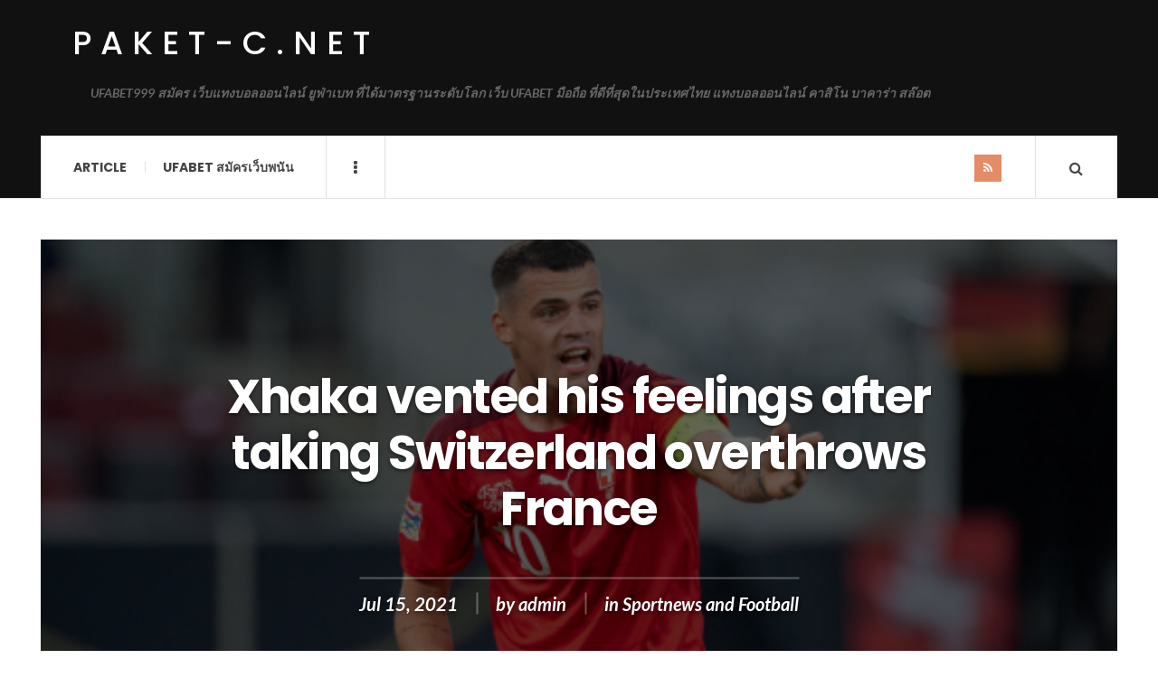

--- FILE ---
content_type: text/html; charset=UTF-8
request_url: https://paket-c.net/sportnews-and-football/xhaka-vented-his-feelings-after-taking-switzerland-overthrows-france/
body_size: 12095
content:

<!DOCTYPE html>
<html lang="en-US">
<head>
	<meta charset="UTF-8" />
	<meta name="viewport" content="width=device-width, initial-scale=1" />
    <link rel="pingback" href="https://paket-c.net/xmlrpc.php" />
    <meta name='robots' content='index, follow, max-image-preview:large, max-snippet:-1, max-video-preview:-1' />

	<!-- This site is optimized with the Yoast SEO plugin v21.8 - https://yoast.com/wordpress/plugins/seo/ -->
	<title>Xhaka vented his feelings after taking Switzerland overthrows France -</title>
	<meta name="description" content="Xhaka vented his feelings after taking Switzerland overthrows France. Granit Xhaka, captain of the national team Switzerland Come" />
	<link rel="canonical" href="https://paket-c.net/sportnews-and-football/xhaka-vented-his-feelings-after-taking-switzerland-overthrows-france/" />
	<meta property="og:locale" content="en_US" />
	<meta property="og:type" content="article" />
	<meta property="og:title" content="Xhaka vented his feelings after taking Switzerland overthrows France -" />
	<meta property="og:description" content="Xhaka vented his feelings after taking Switzerland overthrows France. Granit Xhaka, captain of the national team Switzerland Come" />
	<meta property="og:url" content="https://paket-c.net/sportnews-and-football/xhaka-vented-his-feelings-after-taking-switzerland-overthrows-france/" />
	<meta property="og:site_name" content="paket-c.net" />
	<meta property="article:published_time" content="2021-07-15T10:19:00+00:00" />
	<meta property="article:modified_time" content="2021-07-05T10:24:43+00:00" />
	<meta property="og:image" content="https://paket-c.net/wp-content/uploads/2021/07/granit-xhaka-switzerland-2020-1621594113-63059.jpg" />
	<meta property="og:image:width" content="513" />
	<meta property="og:image:height" content="288" />
	<meta property="og:image:type" content="image/jpeg" />
	<meta name="author" content="admin" />
	<meta name="twitter:card" content="summary_large_image" />
	<meta name="twitter:label1" content="Written by" />
	<meta name="twitter:data1" content="admin" />
	<meta name="twitter:label2" content="Est. reading time" />
	<meta name="twitter:data2" content="2 minutes" />
	<script type="application/ld+json" class="yoast-schema-graph">{"@context":"https://schema.org","@graph":[{"@type":"WebPage","@id":"https://paket-c.net/sportnews-and-football/xhaka-vented-his-feelings-after-taking-switzerland-overthrows-france/","url":"https://paket-c.net/sportnews-and-football/xhaka-vented-his-feelings-after-taking-switzerland-overthrows-france/","name":"Xhaka vented his feelings after taking Switzerland overthrows France -","isPartOf":{"@id":"https://paket-c.net/#website"},"primaryImageOfPage":{"@id":"https://paket-c.net/sportnews-and-football/xhaka-vented-his-feelings-after-taking-switzerland-overthrows-france/#primaryimage"},"image":{"@id":"https://paket-c.net/sportnews-and-football/xhaka-vented-his-feelings-after-taking-switzerland-overthrows-france/#primaryimage"},"thumbnailUrl":"https://paket-c.net/wp-content/uploads/2021/07/granit-xhaka-switzerland-2020-1621594113-63059.jpg","datePublished":"2021-07-15T10:19:00+00:00","dateModified":"2021-07-05T10:24:43+00:00","author":{"@id":"https://paket-c.net/#/schema/person/1569d540e78fd3488940e99522a2f656"},"description":"Xhaka vented his feelings after taking Switzerland overthrows France. Granit Xhaka, captain of the national team Switzerland Come","breadcrumb":{"@id":"https://paket-c.net/sportnews-and-football/xhaka-vented-his-feelings-after-taking-switzerland-overthrows-france/#breadcrumb"},"inLanguage":"en-US","potentialAction":[{"@type":"ReadAction","target":["https://paket-c.net/sportnews-and-football/xhaka-vented-his-feelings-after-taking-switzerland-overthrows-france/"]}]},{"@type":"ImageObject","inLanguage":"en-US","@id":"https://paket-c.net/sportnews-and-football/xhaka-vented-his-feelings-after-taking-switzerland-overthrows-france/#primaryimage","url":"https://paket-c.net/wp-content/uploads/2021/07/granit-xhaka-switzerland-2020-1621594113-63059.jpg","contentUrl":"https://paket-c.net/wp-content/uploads/2021/07/granit-xhaka-switzerland-2020-1621594113-63059.jpg","width":513,"height":288,"caption":"Granit Xhaka"},{"@type":"BreadcrumbList","@id":"https://paket-c.net/sportnews-and-football/xhaka-vented-his-feelings-after-taking-switzerland-overthrows-france/#breadcrumb","itemListElement":[{"@type":"ListItem","position":1,"name":"Home","item":"https://paket-c.net/"},{"@type":"ListItem","position":2,"name":"Xhaka vented his feelings after taking Switzerland overthrows France"}]},{"@type":"WebSite","@id":"https://paket-c.net/#website","url":"https://paket-c.net/","name":"paket-c.net","description":"UFABET999 สมัคร เว็บแทงบอลออนไลน์ ยูฟ่าเบท ที่ได้มาตรฐานระดับโลก เว็บ UFABET มือถือ ที่ดีที่สุดในประเทศไทย แทงบอลออนไลน์ คาสิโน บาคาร่า สล๊อต","potentialAction":[{"@type":"SearchAction","target":{"@type":"EntryPoint","urlTemplate":"https://paket-c.net/?s={search_term_string}"},"query-input":"required name=search_term_string"}],"inLanguage":"en-US"},{"@type":"Person","@id":"https://paket-c.net/#/schema/person/1569d540e78fd3488940e99522a2f656","name":"admin","image":{"@type":"ImageObject","inLanguage":"en-US","@id":"https://paket-c.net/#/schema/person/image/","url":"https://secure.gravatar.com/avatar/9280bad6d4d1a2d3f26c368a43b294431b19967f4ecd369a761ecd5ca034c973?s=96&d=mm&r=g","contentUrl":"https://secure.gravatar.com/avatar/9280bad6d4d1a2d3f26c368a43b294431b19967f4ecd369a761ecd5ca034c973?s=96&d=mm&r=g","caption":"admin"},"sameAs":["https://paket-c.net"],"url":"https://paket-c.net/author/admin/"}]}</script>
	<!-- / Yoast SEO plugin. -->


<link rel='dns-prefetch' href='//fonts.googleapis.com' />
<link rel="alternate" type="application/rss+xml" title="paket-c.net &raquo; Feed" href="https://paket-c.net/feed/" />
<link rel="alternate" type="application/rss+xml" title="paket-c.net &raquo; Comments Feed" href="https://paket-c.net/comments/feed/" />
<link rel="alternate" type="application/rss+xml" title="paket-c.net &raquo; Xhaka vented his feelings after taking Switzerland overthrows France Comments Feed" href="https://paket-c.net/sportnews-and-football/xhaka-vented-his-feelings-after-taking-switzerland-overthrows-france/feed/" />
<link rel="alternate" title="oEmbed (JSON)" type="application/json+oembed" href="https://paket-c.net/wp-json/oembed/1.0/embed?url=https%3A%2F%2Fpaket-c.net%2Fsportnews-and-football%2Fxhaka-vented-his-feelings-after-taking-switzerland-overthrows-france%2F" />
<link rel="alternate" title="oEmbed (XML)" type="text/xml+oembed" href="https://paket-c.net/wp-json/oembed/1.0/embed?url=https%3A%2F%2Fpaket-c.net%2Fsportnews-and-football%2Fxhaka-vented-his-feelings-after-taking-switzerland-overthrows-france%2F&#038;format=xml" />
<style id='wp-img-auto-sizes-contain-inline-css' type='text/css'>
img:is([sizes=auto i],[sizes^="auto," i]){contain-intrinsic-size:3000px 1500px}
/*# sourceURL=wp-img-auto-sizes-contain-inline-css */
</style>
<style id='wp-emoji-styles-inline-css' type='text/css'>

	img.wp-smiley, img.emoji {
		display: inline !important;
		border: none !important;
		box-shadow: none !important;
		height: 1em !important;
		width: 1em !important;
		margin: 0 0.07em !important;
		vertical-align: -0.1em !important;
		background: none !important;
		padding: 0 !important;
	}
/*# sourceURL=wp-emoji-styles-inline-css */
</style>
<style id='wp-block-library-inline-css' type='text/css'>
:root{--wp-block-synced-color:#7a00df;--wp-block-synced-color--rgb:122,0,223;--wp-bound-block-color:var(--wp-block-synced-color);--wp-editor-canvas-background:#ddd;--wp-admin-theme-color:#007cba;--wp-admin-theme-color--rgb:0,124,186;--wp-admin-theme-color-darker-10:#006ba1;--wp-admin-theme-color-darker-10--rgb:0,107,160.5;--wp-admin-theme-color-darker-20:#005a87;--wp-admin-theme-color-darker-20--rgb:0,90,135;--wp-admin-border-width-focus:2px}@media (min-resolution:192dpi){:root{--wp-admin-border-width-focus:1.5px}}.wp-element-button{cursor:pointer}:root .has-very-light-gray-background-color{background-color:#eee}:root .has-very-dark-gray-background-color{background-color:#313131}:root .has-very-light-gray-color{color:#eee}:root .has-very-dark-gray-color{color:#313131}:root .has-vivid-green-cyan-to-vivid-cyan-blue-gradient-background{background:linear-gradient(135deg,#00d084,#0693e3)}:root .has-purple-crush-gradient-background{background:linear-gradient(135deg,#34e2e4,#4721fb 50%,#ab1dfe)}:root .has-hazy-dawn-gradient-background{background:linear-gradient(135deg,#faaca8,#dad0ec)}:root .has-subdued-olive-gradient-background{background:linear-gradient(135deg,#fafae1,#67a671)}:root .has-atomic-cream-gradient-background{background:linear-gradient(135deg,#fdd79a,#004a59)}:root .has-nightshade-gradient-background{background:linear-gradient(135deg,#330968,#31cdcf)}:root .has-midnight-gradient-background{background:linear-gradient(135deg,#020381,#2874fc)}:root{--wp--preset--font-size--normal:16px;--wp--preset--font-size--huge:42px}.has-regular-font-size{font-size:1em}.has-larger-font-size{font-size:2.625em}.has-normal-font-size{font-size:var(--wp--preset--font-size--normal)}.has-huge-font-size{font-size:var(--wp--preset--font-size--huge)}.has-text-align-center{text-align:center}.has-text-align-left{text-align:left}.has-text-align-right{text-align:right}.has-fit-text{white-space:nowrap!important}#end-resizable-editor-section{display:none}.aligncenter{clear:both}.items-justified-left{justify-content:flex-start}.items-justified-center{justify-content:center}.items-justified-right{justify-content:flex-end}.items-justified-space-between{justify-content:space-between}.screen-reader-text{border:0;clip-path:inset(50%);height:1px;margin:-1px;overflow:hidden;padding:0;position:absolute;width:1px;word-wrap:normal!important}.screen-reader-text:focus{background-color:#ddd;clip-path:none;color:#444;display:block;font-size:1em;height:auto;left:5px;line-height:normal;padding:15px 23px 14px;text-decoration:none;top:5px;width:auto;z-index:100000}html :where(.has-border-color){border-style:solid}html :where([style*=border-top-color]){border-top-style:solid}html :where([style*=border-right-color]){border-right-style:solid}html :where([style*=border-bottom-color]){border-bottom-style:solid}html :where([style*=border-left-color]){border-left-style:solid}html :where([style*=border-width]){border-style:solid}html :where([style*=border-top-width]){border-top-style:solid}html :where([style*=border-right-width]){border-right-style:solid}html :where([style*=border-bottom-width]){border-bottom-style:solid}html :where([style*=border-left-width]){border-left-style:solid}html :where(img[class*=wp-image-]){height:auto;max-width:100%}:where(figure){margin:0 0 1em}html :where(.is-position-sticky){--wp-admin--admin-bar--position-offset:var(--wp-admin--admin-bar--height,0px)}@media screen and (max-width:600px){html :where(.is-position-sticky){--wp-admin--admin-bar--position-offset:0px}}

/*# sourceURL=wp-block-library-inline-css */
</style><style id='wp-block-image-inline-css' type='text/css'>
.wp-block-image>a,.wp-block-image>figure>a{display:inline-block}.wp-block-image img{box-sizing:border-box;height:auto;max-width:100%;vertical-align:bottom}@media not (prefers-reduced-motion){.wp-block-image img.hide{visibility:hidden}.wp-block-image img.show{animation:show-content-image .4s}}.wp-block-image[style*=border-radius] img,.wp-block-image[style*=border-radius]>a{border-radius:inherit}.wp-block-image.has-custom-border img{box-sizing:border-box}.wp-block-image.aligncenter{text-align:center}.wp-block-image.alignfull>a,.wp-block-image.alignwide>a{width:100%}.wp-block-image.alignfull img,.wp-block-image.alignwide img{height:auto;width:100%}.wp-block-image .aligncenter,.wp-block-image .alignleft,.wp-block-image .alignright,.wp-block-image.aligncenter,.wp-block-image.alignleft,.wp-block-image.alignright{display:table}.wp-block-image .aligncenter>figcaption,.wp-block-image .alignleft>figcaption,.wp-block-image .alignright>figcaption,.wp-block-image.aligncenter>figcaption,.wp-block-image.alignleft>figcaption,.wp-block-image.alignright>figcaption{caption-side:bottom;display:table-caption}.wp-block-image .alignleft{float:left;margin:.5em 1em .5em 0}.wp-block-image .alignright{float:right;margin:.5em 0 .5em 1em}.wp-block-image .aligncenter{margin-left:auto;margin-right:auto}.wp-block-image :where(figcaption){margin-bottom:1em;margin-top:.5em}.wp-block-image.is-style-circle-mask img{border-radius:9999px}@supports ((-webkit-mask-image:none) or (mask-image:none)) or (-webkit-mask-image:none){.wp-block-image.is-style-circle-mask img{border-radius:0;-webkit-mask-image:url('data:image/svg+xml;utf8,<svg viewBox="0 0 100 100" xmlns="http://www.w3.org/2000/svg"><circle cx="50" cy="50" r="50"/></svg>');mask-image:url('data:image/svg+xml;utf8,<svg viewBox="0 0 100 100" xmlns="http://www.w3.org/2000/svg"><circle cx="50" cy="50" r="50"/></svg>');mask-mode:alpha;-webkit-mask-position:center;mask-position:center;-webkit-mask-repeat:no-repeat;mask-repeat:no-repeat;-webkit-mask-size:contain;mask-size:contain}}:root :where(.wp-block-image.is-style-rounded img,.wp-block-image .is-style-rounded img){border-radius:9999px}.wp-block-image figure{margin:0}.wp-lightbox-container{display:flex;flex-direction:column;position:relative}.wp-lightbox-container img{cursor:zoom-in}.wp-lightbox-container img:hover+button{opacity:1}.wp-lightbox-container button{align-items:center;backdrop-filter:blur(16px) saturate(180%);background-color:#5a5a5a40;border:none;border-radius:4px;cursor:zoom-in;display:flex;height:20px;justify-content:center;opacity:0;padding:0;position:absolute;right:16px;text-align:center;top:16px;width:20px;z-index:100}@media not (prefers-reduced-motion){.wp-lightbox-container button{transition:opacity .2s ease}}.wp-lightbox-container button:focus-visible{outline:3px auto #5a5a5a40;outline:3px auto -webkit-focus-ring-color;outline-offset:3px}.wp-lightbox-container button:hover{cursor:pointer;opacity:1}.wp-lightbox-container button:focus{opacity:1}.wp-lightbox-container button:focus,.wp-lightbox-container button:hover,.wp-lightbox-container button:not(:hover):not(:active):not(.has-background){background-color:#5a5a5a40;border:none}.wp-lightbox-overlay{box-sizing:border-box;cursor:zoom-out;height:100vh;left:0;overflow:hidden;position:fixed;top:0;visibility:hidden;width:100%;z-index:100000}.wp-lightbox-overlay .close-button{align-items:center;cursor:pointer;display:flex;justify-content:center;min-height:40px;min-width:40px;padding:0;position:absolute;right:calc(env(safe-area-inset-right) + 16px);top:calc(env(safe-area-inset-top) + 16px);z-index:5000000}.wp-lightbox-overlay .close-button:focus,.wp-lightbox-overlay .close-button:hover,.wp-lightbox-overlay .close-button:not(:hover):not(:active):not(.has-background){background:none;border:none}.wp-lightbox-overlay .lightbox-image-container{height:var(--wp--lightbox-container-height);left:50%;overflow:hidden;position:absolute;top:50%;transform:translate(-50%,-50%);transform-origin:top left;width:var(--wp--lightbox-container-width);z-index:9999999999}.wp-lightbox-overlay .wp-block-image{align-items:center;box-sizing:border-box;display:flex;height:100%;justify-content:center;margin:0;position:relative;transform-origin:0 0;width:100%;z-index:3000000}.wp-lightbox-overlay .wp-block-image img{height:var(--wp--lightbox-image-height);min-height:var(--wp--lightbox-image-height);min-width:var(--wp--lightbox-image-width);width:var(--wp--lightbox-image-width)}.wp-lightbox-overlay .wp-block-image figcaption{display:none}.wp-lightbox-overlay button{background:none;border:none}.wp-lightbox-overlay .scrim{background-color:#fff;height:100%;opacity:.9;position:absolute;width:100%;z-index:2000000}.wp-lightbox-overlay.active{visibility:visible}@media not (prefers-reduced-motion){.wp-lightbox-overlay.active{animation:turn-on-visibility .25s both}.wp-lightbox-overlay.active img{animation:turn-on-visibility .35s both}.wp-lightbox-overlay.show-closing-animation:not(.active){animation:turn-off-visibility .35s both}.wp-lightbox-overlay.show-closing-animation:not(.active) img{animation:turn-off-visibility .25s both}.wp-lightbox-overlay.zoom.active{animation:none;opacity:1;visibility:visible}.wp-lightbox-overlay.zoom.active .lightbox-image-container{animation:lightbox-zoom-in .4s}.wp-lightbox-overlay.zoom.active .lightbox-image-container img{animation:none}.wp-lightbox-overlay.zoom.active .scrim{animation:turn-on-visibility .4s forwards}.wp-lightbox-overlay.zoom.show-closing-animation:not(.active){animation:none}.wp-lightbox-overlay.zoom.show-closing-animation:not(.active) .lightbox-image-container{animation:lightbox-zoom-out .4s}.wp-lightbox-overlay.zoom.show-closing-animation:not(.active) .lightbox-image-container img{animation:none}.wp-lightbox-overlay.zoom.show-closing-animation:not(.active) .scrim{animation:turn-off-visibility .4s forwards}}@keyframes show-content-image{0%{visibility:hidden}99%{visibility:hidden}to{visibility:visible}}@keyframes turn-on-visibility{0%{opacity:0}to{opacity:1}}@keyframes turn-off-visibility{0%{opacity:1;visibility:visible}99%{opacity:0;visibility:visible}to{opacity:0;visibility:hidden}}@keyframes lightbox-zoom-in{0%{transform:translate(calc((-100vw + var(--wp--lightbox-scrollbar-width))/2 + var(--wp--lightbox-initial-left-position)),calc(-50vh + var(--wp--lightbox-initial-top-position))) scale(var(--wp--lightbox-scale))}to{transform:translate(-50%,-50%) scale(1)}}@keyframes lightbox-zoom-out{0%{transform:translate(-50%,-50%) scale(1);visibility:visible}99%{visibility:visible}to{transform:translate(calc((-100vw + var(--wp--lightbox-scrollbar-width))/2 + var(--wp--lightbox-initial-left-position)),calc(-50vh + var(--wp--lightbox-initial-top-position))) scale(var(--wp--lightbox-scale));visibility:hidden}}
/*# sourceURL=https://paket-c.net/wp-includes/blocks/image/style.min.css */
</style>
<style id='wp-block-paragraph-inline-css' type='text/css'>
.is-small-text{font-size:.875em}.is-regular-text{font-size:1em}.is-large-text{font-size:2.25em}.is-larger-text{font-size:3em}.has-drop-cap:not(:focus):first-letter{float:left;font-size:8.4em;font-style:normal;font-weight:100;line-height:.68;margin:.05em .1em 0 0;text-transform:uppercase}body.rtl .has-drop-cap:not(:focus):first-letter{float:none;margin-left:.1em}p.has-drop-cap.has-background{overflow:hidden}:root :where(p.has-background){padding:1.25em 2.375em}:where(p.has-text-color:not(.has-link-color)) a{color:inherit}p.has-text-align-left[style*="writing-mode:vertical-lr"],p.has-text-align-right[style*="writing-mode:vertical-rl"]{rotate:180deg}
/*# sourceURL=https://paket-c.net/wp-includes/blocks/paragraph/style.min.css */
</style>
<style id='global-styles-inline-css' type='text/css'>
:root{--wp--preset--aspect-ratio--square: 1;--wp--preset--aspect-ratio--4-3: 4/3;--wp--preset--aspect-ratio--3-4: 3/4;--wp--preset--aspect-ratio--3-2: 3/2;--wp--preset--aspect-ratio--2-3: 2/3;--wp--preset--aspect-ratio--16-9: 16/9;--wp--preset--aspect-ratio--9-16: 9/16;--wp--preset--color--black: #000000;--wp--preset--color--cyan-bluish-gray: #abb8c3;--wp--preset--color--white: #ffffff;--wp--preset--color--pale-pink: #f78da7;--wp--preset--color--vivid-red: #cf2e2e;--wp--preset--color--luminous-vivid-orange: #ff6900;--wp--preset--color--luminous-vivid-amber: #fcb900;--wp--preset--color--light-green-cyan: #7bdcb5;--wp--preset--color--vivid-green-cyan: #00d084;--wp--preset--color--pale-cyan-blue: #8ed1fc;--wp--preset--color--vivid-cyan-blue: #0693e3;--wp--preset--color--vivid-purple: #9b51e0;--wp--preset--gradient--vivid-cyan-blue-to-vivid-purple: linear-gradient(135deg,rgb(6,147,227) 0%,rgb(155,81,224) 100%);--wp--preset--gradient--light-green-cyan-to-vivid-green-cyan: linear-gradient(135deg,rgb(122,220,180) 0%,rgb(0,208,130) 100%);--wp--preset--gradient--luminous-vivid-amber-to-luminous-vivid-orange: linear-gradient(135deg,rgb(252,185,0) 0%,rgb(255,105,0) 100%);--wp--preset--gradient--luminous-vivid-orange-to-vivid-red: linear-gradient(135deg,rgb(255,105,0) 0%,rgb(207,46,46) 100%);--wp--preset--gradient--very-light-gray-to-cyan-bluish-gray: linear-gradient(135deg,rgb(238,238,238) 0%,rgb(169,184,195) 100%);--wp--preset--gradient--cool-to-warm-spectrum: linear-gradient(135deg,rgb(74,234,220) 0%,rgb(151,120,209) 20%,rgb(207,42,186) 40%,rgb(238,44,130) 60%,rgb(251,105,98) 80%,rgb(254,248,76) 100%);--wp--preset--gradient--blush-light-purple: linear-gradient(135deg,rgb(255,206,236) 0%,rgb(152,150,240) 100%);--wp--preset--gradient--blush-bordeaux: linear-gradient(135deg,rgb(254,205,165) 0%,rgb(254,45,45) 50%,rgb(107,0,62) 100%);--wp--preset--gradient--luminous-dusk: linear-gradient(135deg,rgb(255,203,112) 0%,rgb(199,81,192) 50%,rgb(65,88,208) 100%);--wp--preset--gradient--pale-ocean: linear-gradient(135deg,rgb(255,245,203) 0%,rgb(182,227,212) 50%,rgb(51,167,181) 100%);--wp--preset--gradient--electric-grass: linear-gradient(135deg,rgb(202,248,128) 0%,rgb(113,206,126) 100%);--wp--preset--gradient--midnight: linear-gradient(135deg,rgb(2,3,129) 0%,rgb(40,116,252) 100%);--wp--preset--font-size--small: 13px;--wp--preset--font-size--medium: 20px;--wp--preset--font-size--large: 36px;--wp--preset--font-size--x-large: 42px;--wp--preset--spacing--20: 0.44rem;--wp--preset--spacing--30: 0.67rem;--wp--preset--spacing--40: 1rem;--wp--preset--spacing--50: 1.5rem;--wp--preset--spacing--60: 2.25rem;--wp--preset--spacing--70: 3.38rem;--wp--preset--spacing--80: 5.06rem;--wp--preset--shadow--natural: 6px 6px 9px rgba(0, 0, 0, 0.2);--wp--preset--shadow--deep: 12px 12px 50px rgba(0, 0, 0, 0.4);--wp--preset--shadow--sharp: 6px 6px 0px rgba(0, 0, 0, 0.2);--wp--preset--shadow--outlined: 6px 6px 0px -3px rgb(255, 255, 255), 6px 6px rgb(0, 0, 0);--wp--preset--shadow--crisp: 6px 6px 0px rgb(0, 0, 0);}:where(.is-layout-flex){gap: 0.5em;}:where(.is-layout-grid){gap: 0.5em;}body .is-layout-flex{display: flex;}.is-layout-flex{flex-wrap: wrap;align-items: center;}.is-layout-flex > :is(*, div){margin: 0;}body .is-layout-grid{display: grid;}.is-layout-grid > :is(*, div){margin: 0;}:where(.wp-block-columns.is-layout-flex){gap: 2em;}:where(.wp-block-columns.is-layout-grid){gap: 2em;}:where(.wp-block-post-template.is-layout-flex){gap: 1.25em;}:where(.wp-block-post-template.is-layout-grid){gap: 1.25em;}.has-black-color{color: var(--wp--preset--color--black) !important;}.has-cyan-bluish-gray-color{color: var(--wp--preset--color--cyan-bluish-gray) !important;}.has-white-color{color: var(--wp--preset--color--white) !important;}.has-pale-pink-color{color: var(--wp--preset--color--pale-pink) !important;}.has-vivid-red-color{color: var(--wp--preset--color--vivid-red) !important;}.has-luminous-vivid-orange-color{color: var(--wp--preset--color--luminous-vivid-orange) !important;}.has-luminous-vivid-amber-color{color: var(--wp--preset--color--luminous-vivid-amber) !important;}.has-light-green-cyan-color{color: var(--wp--preset--color--light-green-cyan) !important;}.has-vivid-green-cyan-color{color: var(--wp--preset--color--vivid-green-cyan) !important;}.has-pale-cyan-blue-color{color: var(--wp--preset--color--pale-cyan-blue) !important;}.has-vivid-cyan-blue-color{color: var(--wp--preset--color--vivid-cyan-blue) !important;}.has-vivid-purple-color{color: var(--wp--preset--color--vivid-purple) !important;}.has-black-background-color{background-color: var(--wp--preset--color--black) !important;}.has-cyan-bluish-gray-background-color{background-color: var(--wp--preset--color--cyan-bluish-gray) !important;}.has-white-background-color{background-color: var(--wp--preset--color--white) !important;}.has-pale-pink-background-color{background-color: var(--wp--preset--color--pale-pink) !important;}.has-vivid-red-background-color{background-color: var(--wp--preset--color--vivid-red) !important;}.has-luminous-vivid-orange-background-color{background-color: var(--wp--preset--color--luminous-vivid-orange) !important;}.has-luminous-vivid-amber-background-color{background-color: var(--wp--preset--color--luminous-vivid-amber) !important;}.has-light-green-cyan-background-color{background-color: var(--wp--preset--color--light-green-cyan) !important;}.has-vivid-green-cyan-background-color{background-color: var(--wp--preset--color--vivid-green-cyan) !important;}.has-pale-cyan-blue-background-color{background-color: var(--wp--preset--color--pale-cyan-blue) !important;}.has-vivid-cyan-blue-background-color{background-color: var(--wp--preset--color--vivid-cyan-blue) !important;}.has-vivid-purple-background-color{background-color: var(--wp--preset--color--vivid-purple) !important;}.has-black-border-color{border-color: var(--wp--preset--color--black) !important;}.has-cyan-bluish-gray-border-color{border-color: var(--wp--preset--color--cyan-bluish-gray) !important;}.has-white-border-color{border-color: var(--wp--preset--color--white) !important;}.has-pale-pink-border-color{border-color: var(--wp--preset--color--pale-pink) !important;}.has-vivid-red-border-color{border-color: var(--wp--preset--color--vivid-red) !important;}.has-luminous-vivid-orange-border-color{border-color: var(--wp--preset--color--luminous-vivid-orange) !important;}.has-luminous-vivid-amber-border-color{border-color: var(--wp--preset--color--luminous-vivid-amber) !important;}.has-light-green-cyan-border-color{border-color: var(--wp--preset--color--light-green-cyan) !important;}.has-vivid-green-cyan-border-color{border-color: var(--wp--preset--color--vivid-green-cyan) !important;}.has-pale-cyan-blue-border-color{border-color: var(--wp--preset--color--pale-cyan-blue) !important;}.has-vivid-cyan-blue-border-color{border-color: var(--wp--preset--color--vivid-cyan-blue) !important;}.has-vivid-purple-border-color{border-color: var(--wp--preset--color--vivid-purple) !important;}.has-vivid-cyan-blue-to-vivid-purple-gradient-background{background: var(--wp--preset--gradient--vivid-cyan-blue-to-vivid-purple) !important;}.has-light-green-cyan-to-vivid-green-cyan-gradient-background{background: var(--wp--preset--gradient--light-green-cyan-to-vivid-green-cyan) !important;}.has-luminous-vivid-amber-to-luminous-vivid-orange-gradient-background{background: var(--wp--preset--gradient--luminous-vivid-amber-to-luminous-vivid-orange) !important;}.has-luminous-vivid-orange-to-vivid-red-gradient-background{background: var(--wp--preset--gradient--luminous-vivid-orange-to-vivid-red) !important;}.has-very-light-gray-to-cyan-bluish-gray-gradient-background{background: var(--wp--preset--gradient--very-light-gray-to-cyan-bluish-gray) !important;}.has-cool-to-warm-spectrum-gradient-background{background: var(--wp--preset--gradient--cool-to-warm-spectrum) !important;}.has-blush-light-purple-gradient-background{background: var(--wp--preset--gradient--blush-light-purple) !important;}.has-blush-bordeaux-gradient-background{background: var(--wp--preset--gradient--blush-bordeaux) !important;}.has-luminous-dusk-gradient-background{background: var(--wp--preset--gradient--luminous-dusk) !important;}.has-pale-ocean-gradient-background{background: var(--wp--preset--gradient--pale-ocean) !important;}.has-electric-grass-gradient-background{background: var(--wp--preset--gradient--electric-grass) !important;}.has-midnight-gradient-background{background: var(--wp--preset--gradient--midnight) !important;}.has-small-font-size{font-size: var(--wp--preset--font-size--small) !important;}.has-medium-font-size{font-size: var(--wp--preset--font-size--medium) !important;}.has-large-font-size{font-size: var(--wp--preset--font-size--large) !important;}.has-x-large-font-size{font-size: var(--wp--preset--font-size--x-large) !important;}
/*# sourceURL=global-styles-inline-css */
</style>

<style id='classic-theme-styles-inline-css' type='text/css'>
/*! This file is auto-generated */
.wp-block-button__link{color:#fff;background-color:#32373c;border-radius:9999px;box-shadow:none;text-decoration:none;padding:calc(.667em + 2px) calc(1.333em + 2px);font-size:1.125em}.wp-block-file__button{background:#32373c;color:#fff;text-decoration:none}
/*# sourceURL=/wp-includes/css/classic-themes.min.css */
</style>
<link rel='stylesheet' id='ac_style-css' href='https://paket-c.net/wp-content/themes/justwrite/style.css?ver=2.0.3.6' type='text/css' media='all' />
<link rel='stylesheet' id='ac_icons-css' href='https://paket-c.net/wp-content/themes/justwrite/assets/icons/css/font-awesome.min.css?ver=4.7.0' type='text/css' media='all' />
<link rel='stylesheet' id='ac_webfonts_style5-css' href='//fonts.googleapis.com/css?family=Poppins%3A400%2C500%2C700%7CLato%3A400%2C700%2C900%2C400italic%2C700italic' type='text/css' media='all' />
<link rel='stylesheet' id='ac_webfonts_selected-style5-css' href='https://paket-c.net/wp-content/themes/justwrite/assets/css/font-style5.css' type='text/css' media='all' />
<script type="text/javascript" src="https://paket-c.net/wp-includes/js/jquery/jquery.min.js?ver=3.7.1" id="jquery-core-js"></script>
<script type="text/javascript" src="https://paket-c.net/wp-includes/js/jquery/jquery-migrate.min.js?ver=3.4.1" id="jquery-migrate-js"></script>
<script type="text/javascript" src="https://paket-c.net/wp-content/themes/justwrite/assets/js/html5.js?ver=3.7.0" id="ac_js_html5-js"></script>
<link rel="https://api.w.org/" href="https://paket-c.net/wp-json/" /><link rel="alternate" title="JSON" type="application/json" href="https://paket-c.net/wp-json/wp/v2/posts/67" /><link rel="EditURI" type="application/rsd+xml" title="RSD" href="https://paket-c.net/xmlrpc.php?rsd" />
<meta name="generator" content="WordPress 6.9" />
<link rel='shortlink' href='https://paket-c.net/?p=67' />
      <!-- Customizer - Saved Styles-->
      <style type="text/css">
						
			</style><!-- END Customizer - Saved Styles -->
	<style type="text/css">.recentcomments a{display:inline !important;padding:0 !important;margin:0 !important;}</style></head>

<body class="wp-singular post-template-default single single-post postid-67 single-format-standard wp-theme-justwrite">

<header id="main-header" class="header-wrap">

<div class="wrap">

	<div class="top logo-text clearfix">
    
    	<div class="logo logo-text">
        	<a href="https://paket-c.net" title="paket-c.net" class="logo-contents logo-text">paket-c.net</a>
                        <h2 class="description">UFABET999 สมัคร เว็บแทงบอลออนไลน์ ยูฟ่าเบท ที่ได้มาตรฐานระดับโลก เว็บ UFABET มือถือ ที่ดีที่สุดในประเทศไทย แทงบอลออนไลน์ คาสิโน บาคาร่า สล๊อต</h2>
                    </div><!-- END .logo -->
        
                
    </div><!-- END .top -->
    
    
    <nav class="menu-wrap" role="navigation">
		<ul class="menu-main mobile-menu superfish"><li id="menu-item-11" class="menu-item menu-item-type-taxonomy menu-item-object-category menu-item-11"><a href="https://paket-c.net/category/article/">Article</a></li>
<li id="menu-item-12" class="menu-item menu-item-type-custom menu-item-object-custom menu-item-12"><a href="https://ufabet999.com/">UFABET สมัครเว็บพนัน</a></li>
</ul>        
        <a href="#" class="mobile-menu-button"><i class="fa fa-navicon"></i> </a>
                        <a href="#" class="browse-more" id="browse-more"><i class="fa fa-ellipsis-v"></i> </a>
                        <a href="#" class="search-button"><i class="fa fa-search"></i> </a>
        <ul class="header-social-icons show clearfix"><li><a href="https://paket-c.net/feed/" class="social-btn right rss"><i class="fa fa-rss"></i> </a></li></ul><!-- END .header-social-icons -->        
        
        
        <div class="search-wrap nobs">
        	<form role="search" id="header-search" method="get" class="search-form" action="https://paket-c.net/">
            	<input type="submit" class="search-submit" value="Search" />
            	<div class="field-wrap">
					<input type="search" class="search-field" placeholder="type your keywords ..." value="" name="s" title="Search for:" />
				</div>
			</form>
        </div><!-- END .search-wrap -->
        
    </nav><!-- END .menu-wrap -->
    
        
</div><!-- END .wrap -->
</header><!-- END .header-wrap -->


<div class="wrap" id="content-wrap">

<section class="post-layout-cover container builder" style="background-image: url(https://paket-c.net/wp-content/uploads/2021/07/granit-xhaka-switzerland-2020-1621594113-63059.jpg);">
	<div class="pl-overlay" style="background-color: rgba(0,0,0,0.6)">
    	
        <div class="pl-info">
        	<h2 class="title">Xhaka vented his feelings after taking Switzerland overthrows France</h2>        <header class="details clearfix">
        	        	<time class="detail left index-post-date" datetime="2021-07-15">Jul 15, 2021</time>			<span class="detail left index-post-author"><em>by</em> <a href="https://paket-c.net/author/admin/">admin</a></span>			<span class="detail left index-post-category"><em>in</em> <a href="https://paket-c.net/category/sportnews-and-football/" title="View all posts in Sportnews and Football" >Sportnews and Football</a> </span>                    </header><!-- END .details -->
                </div>
        
    </div>
</section>
<section class="container main-section clearfix">
	
    
<section class="mini-sidebar">
		<header class="browse-by-wrap clearfix">
    	<h2 class="browse-by-title">Browse By</h2>
        <a href="#" class="close-browse-by"><i class="fa fa-times"></i></a>
    </header><!-- END .browse-by -->
    
        
             
	<aside class="side-box">
		<h3 class="sidebar-heading">Archives</h3>
		<nav class="sb-content clearfix">
			<ul class="normal-list">
					<li><a href='https://paket-c.net/2025/12/'>December 2025</a></li>
	<li><a href='https://paket-c.net/2025/11/'>November 2025</a></li>
	<li><a href='https://paket-c.net/2025/07/'>July 2025</a></li>
	<li><a href='https://paket-c.net/2025/05/'>May 2025</a></li>
	<li><a href='https://paket-c.net/2025/03/'>March 2025</a></li>
	<li><a href='https://paket-c.net/2025/01/'>January 2025</a></li>
	<li><a href='https://paket-c.net/2024/11/'>November 2024</a></li>
	<li><a href='https://paket-c.net/2024/10/'>October 2024</a></li>
	<li><a href='https://paket-c.net/2024/09/'>September 2024</a></li>
	<li><a href='https://paket-c.net/2024/08/'>August 2024</a></li>
	<li><a href='https://paket-c.net/2024/06/'>June 2024</a></li>
	<li><a href='https://paket-c.net/2024/03/'>March 2024</a></li>
			</ul>
		</nav><!-- END .sb-content -->
	</aside><!-- END .sidebox -->
    
    <div class="side-box larger">
    		<h3 class="sidebar-heading">Calendar</h3>
            <div class="sb-content clearfix">
            	<table id="wp-calendar" class="wp-calendar-table">
	<caption>January 2026</caption>
	<thead>
	<tr>
		<th scope="col" aria-label="Monday">M</th>
		<th scope="col" aria-label="Tuesday">T</th>
		<th scope="col" aria-label="Wednesday">W</th>
		<th scope="col" aria-label="Thursday">T</th>
		<th scope="col" aria-label="Friday">F</th>
		<th scope="col" aria-label="Saturday">S</th>
		<th scope="col" aria-label="Sunday">S</th>
	</tr>
	</thead>
	<tbody>
	<tr>
		<td colspan="3" class="pad">&nbsp;</td><td>1</td><td id="today">2</td><td>3</td><td>4</td>
	</tr>
	<tr>
		<td>5</td><td>6</td><td>7</td><td>8</td><td>9</td><td>10</td><td>11</td>
	</tr>
	<tr>
		<td>12</td><td>13</td><td>14</td><td>15</td><td>16</td><td>17</td><td>18</td>
	</tr>
	<tr>
		<td>19</td><td>20</td><td>21</td><td>22</td><td>23</td><td>24</td><td>25</td>
	</tr>
	<tr>
		<td>26</td><td>27</td><td>28</td><td>29</td><td>30</td><td>31</td>
		<td class="pad" colspan="1">&nbsp;</td>
	</tr>
	</tbody>
	</table><nav aria-label="Previous and next months" class="wp-calendar-nav">
		<span class="wp-calendar-nav-prev"><a href="https://paket-c.net/2025/12/">&laquo; Dec</a></span>
		<span class="pad">&nbsp;</span>
		<span class="wp-calendar-nav-next">&nbsp;</span>
	</nav>		</div><!-- END .sb-content -->
	</div><!-- END .sidebox -->
    
    <div class="wrap-over-1600">
    	<!-- 
        	 If you want to add something in this sidebar please place your code bellow. 
        	 It will show up only when your screen resolution is above 1600 pixels.	
		-->
		
                
    </div><!-- END .wrap-over-1600 -->
    </section><!-- END .mini-sidebar -->

<div class="mini-sidebar-bg"></div>
    
    <div class="wrap-template-1 clearfix">
    
    <section class="content-wrap clearfix" role="main">
    	    	<section class="posts-wrap single-style-template-1 clearfix">
        
        
<article id="post-67" class="single-template-1 clearfix post-67 post type-post status-publish format-standard has-post-thumbnail hentry category-sportnews-and-football tag-betting tag-euro2020 tag-football tag-granit-xhaka tag-manchester-united tag-news tag-olympic2020 tag-premier-league tag-real-madrid tag-soccer tag-sportnews tag-sportonline">
	<div class="post-content">
    	        
		<div class="single-content sg-cover">
			
<p>Xhaka vented his feelings after taking Switzerland overthrows France. Granit Xhaka, captain of the national team Switzerland Come out to vent in the heart after leading to join the army to overthrow the French national team , shocking the world with a 5-4 win on penalties after a draw in 120 minutes with a score of 3-3 in the Euro 2020 round of last 16.</p>



<figure class="wp-block-image size-large"><img fetchpriority="high" decoding="async" width="513" height="288" src="https://paket-c.net/wp-content/uploads/2021/07/granit-xhaka-switzerland-2020-1621594113-63059.jpg" alt="Granit Xhaka
" class="wp-image-68" srcset="https://paket-c.net/wp-content/uploads/2021/07/granit-xhaka-switzerland-2020-1621594113-63059.jpg 513w, https://paket-c.net/wp-content/uploads/2021/07/granit-xhaka-switzerland-2020-1621594113-63059-300x168.jpg 300w" sizes="(max-width: 513px) 100vw, 513px" /></figure>



<p>“I want to apologize to everyone for being rude. But the win in this game is AWESOME!” the Arsenal defender told <a href="https://ufabet999.com/ufabet/">ufabet</a> .</p>



<p>&#8220;Actually, we had a chance to shoot up to lead them 2-0 from the penalty spot early in the second half and finish the game comfortably within 90 minutes, but unfortunately didn&#8217;t succeed until we had to win. We had to drag. It&#8217;s been this long.&#8221;</p>



<p>&#8220;After Rodriguez failed to score a penalty.&nbsp;We were all so stubborn, even I was with him.&nbsp;And it immediately results in France turning the game back to dominate.</p>



<p>“Especially after being shot by Paul Pogba from a beautiful distance 3-1 and the opponent is the French national team.&nbsp;The situation became even more difficult.&nbsp;So going back and forth is a huge achievement, it&#8217;s showing the world our top-notch characters.”</p>
<div class="post-tags-wrap clearfix"><strong>Tagged with:</strong> <span><a href="https://paket-c.net/tag/betting/" rel="tag">Betting</a></span>, <span><a href="https://paket-c.net/tag/euro2020/" rel="tag">euro2020</a></span>, <span><a href="https://paket-c.net/tag/football/" rel="tag">football</a></span>, <span><a href="https://paket-c.net/tag/granit-xhaka/" rel="tag">Granit Xhaka</a></span>, <span><a href="https://paket-c.net/tag/manchester-united/" rel="tag">Manchester United</a></span>, <span><a href="https://paket-c.net/tag/news/" rel="tag">news</a></span>, <span><a href="https://paket-c.net/tag/olympic2020/" rel="tag">Olympic2020</a></span>, <span><a href="https://paket-c.net/tag/premier-league/" rel="tag">premier league</a></span>, <span><a href="https://paket-c.net/tag/real-madrid/" rel="tag">Real Madrid</a></span>, <span><a href="https://paket-c.net/tag/soccer/" rel="tag">soccer</a></span>, <span><a href="https://paket-c.net/tag/sportnews/" rel="tag">sportnews</a></span>, <span><a href="https://paket-c.net/tag/sportonline/" rel="tag">sportonline</a></span></div>		</div><!-- END .single-content -->
	</div><!-- END .post-content -->
</article><!-- END #post-67 .post-template-1 -->
        
        </section><!-- END .posts-wrap -->
                
        <section class="about-share clearfix">
        
        	<div class="as-wrap clearfix">
            	
                <aside class="share-pagination about-disabled clearfix">
                    
                    <div class="post-navigation clearfix"><a href="https://paket-c.net/sportnews-and-football/cristiano-ronaldo-kicks-the-captains-armband/" class="prev-post" title="Previous Post"><i class="fa fa-angle-left"></i> </a><a href="https://paket-c.net/sportnews-and-football/laporte-revealed-deschamps-never-responded-to-his-messages/" class="next-post" title="Next Post"><i class="fa fa-angle-right"></i> </a></div>                    
                    <div class="clear-border"></div>
                </aside><!-- END .share-pagination -->
                
               	                
            </div><!-- END .as-wrap -->
        
        </section><!-- END .about-share -->
                
                
    </section><!-- END .content-wrap -->
    
    
<section class="sidebar posts-sidebar clearfix"> 
	<aside id="archives-2" class="side-box clearfix widget widget_archive"><div class="sb-content clearfix"><h3 class="sidebar-heading">Archives</h3>
			<ul>
					<li><a href='https://paket-c.net/2025/12/'>December 2025</a></li>
	<li><a href='https://paket-c.net/2025/11/'>November 2025</a></li>
	<li><a href='https://paket-c.net/2025/07/'>July 2025</a></li>
	<li><a href='https://paket-c.net/2025/05/'>May 2025</a></li>
	<li><a href='https://paket-c.net/2025/03/'>March 2025</a></li>
	<li><a href='https://paket-c.net/2025/01/'>January 2025</a></li>
	<li><a href='https://paket-c.net/2024/11/'>November 2024</a></li>
	<li><a href='https://paket-c.net/2024/10/'>October 2024</a></li>
	<li><a href='https://paket-c.net/2024/09/'>September 2024</a></li>
	<li><a href='https://paket-c.net/2024/08/'>August 2024</a></li>
	<li><a href='https://paket-c.net/2024/06/'>June 2024</a></li>
	<li><a href='https://paket-c.net/2024/03/'>March 2024</a></li>
	<li><a href='https://paket-c.net/2024/01/'>January 2024</a></li>
	<li><a href='https://paket-c.net/2023/10/'>October 2023</a></li>
	<li><a href='https://paket-c.net/2023/07/'>July 2023</a></li>
	<li><a href='https://paket-c.net/2023/04/'>April 2023</a></li>
	<li><a href='https://paket-c.net/2022/05/'>May 2022</a></li>
	<li><a href='https://paket-c.net/2022/04/'>April 2022</a></li>
	<li><a href='https://paket-c.net/2022/03/'>March 2022</a></li>
	<li><a href='https://paket-c.net/2022/02/'>February 2022</a></li>
	<li><a href='https://paket-c.net/2022/01/'>January 2022</a></li>
	<li><a href='https://paket-c.net/2021/11/'>November 2021</a></li>
	<li><a href='https://paket-c.net/2021/08/'>August 2021</a></li>
	<li><a href='https://paket-c.net/2021/07/'>July 2021</a></li>
			</ul>

			</div></aside><!-- END .sidebox .widget --><aside id="categories-2" class="side-box clearfix widget widget_categories"><div class="sb-content clearfix"><h3 class="sidebar-heading">Categories</h3>
			<ul>
					<li class="cat-item cat-item-1"><a href="https://paket-c.net/category/article/">Article</a>
</li>
	<li class="cat-item cat-item-76"><a href="https://paket-c.net/category/beauty-health/">Beauty &amp; Health</a>
</li>
	<li class="cat-item cat-item-75"><a href="https://paket-c.net/category/how-to-lifestyle/">How to &amp; Lifestyle</a>
</li>
	<li class="cat-item cat-item-303"><a href="https://paket-c.net/category/sport/">Sport</a>
</li>
	<li class="cat-item cat-item-3"><a href="https://paket-c.net/category/sportnews-and-football/">Sportnews and Football</a>
</li>
			</ul>

			</div></aside><!-- END .sidebox .widget --><aside id="meta-2" class="side-box clearfix widget widget_meta"><div class="sb-content clearfix"><h3 class="sidebar-heading">Meta</h3>
		<ul>
						<li><a rel="nofollow" href="https://paket-c.net/wp-login.php">Log in</a></li>
			<li><a href="https://paket-c.net/feed/">Entries feed</a></li>
			<li><a href="https://paket-c.net/comments/feed/">Comments feed</a></li>

			<li><a href="https://wordpress.org/">WordPress.org</a></li>
		</ul>

		</div></aside><!-- END .sidebox .widget --><!-- END Sidebar Widgets -->
</section><!-- END .sidebar -->    
    </div><!-- END .wrap-template-1 -->
    
</section><!-- END .container -->



<footer id="main-footer" class="footer-wrap clearfix">
    <aside class="footer-credits">
        <a href="https://paket-c.net" title="paket-c.net" rel="nofollow" class="blog-title">paket-c.net</a>
        <strong class="copyright">Copyright 2021 UFABET999.COM All rights reserved.</strong>
                        </aside><!-- END .footer-credits -->
    <a href="#" class="back-to-top"><i class="fa fa-angle-up"></i> </a>
</footer><!-- END .footer-wrap -->
</div><!-- END .wrap -->

<script type="speculationrules">
{"prefetch":[{"source":"document","where":{"and":[{"href_matches":"/*"},{"not":{"href_matches":["/wp-*.php","/wp-admin/*","/wp-content/uploads/*","/wp-content/*","/wp-content/plugins/*","/wp-content/themes/justwrite/*","/*\\?(.+)"]}},{"not":{"selector_matches":"a[rel~=\"nofollow\"]"}},{"not":{"selector_matches":".no-prefetch, .no-prefetch a"}}]},"eagerness":"conservative"}]}
</script>
<script type="text/javascript" src="https://paket-c.net/wp-content/themes/justwrite/assets/js/jquery.fitvids.js?ver=1.1" id="ac_js_fitvids-js"></script>
<script type="text/javascript" src="https://paket-c.net/wp-content/themes/justwrite/assets/js/menu-dropdown.js?ver=1.4.8" id="ac_js_menudropdown-js"></script>
<script type="text/javascript" src="https://paket-c.net/wp-content/themes/justwrite/assets/js/myscripts.js?ver=1.0.6" id="ac_js_myscripts-js"></script>
<script type="text/javascript" src="https://paket-c.net/wp-includes/js/comment-reply.min.js?ver=6.9" id="comment-reply-js" async="async" data-wp-strategy="async" fetchpriority="low"></script>
<script id="wp-emoji-settings" type="application/json">
{"baseUrl":"https://s.w.org/images/core/emoji/17.0.2/72x72/","ext":".png","svgUrl":"https://s.w.org/images/core/emoji/17.0.2/svg/","svgExt":".svg","source":{"concatemoji":"https://paket-c.net/wp-includes/js/wp-emoji-release.min.js?ver=6.9"}}
</script>
<script type="module">
/* <![CDATA[ */
/*! This file is auto-generated */
const a=JSON.parse(document.getElementById("wp-emoji-settings").textContent),o=(window._wpemojiSettings=a,"wpEmojiSettingsSupports"),s=["flag","emoji"];function i(e){try{var t={supportTests:e,timestamp:(new Date).valueOf()};sessionStorage.setItem(o,JSON.stringify(t))}catch(e){}}function c(e,t,n){e.clearRect(0,0,e.canvas.width,e.canvas.height),e.fillText(t,0,0);t=new Uint32Array(e.getImageData(0,0,e.canvas.width,e.canvas.height).data);e.clearRect(0,0,e.canvas.width,e.canvas.height),e.fillText(n,0,0);const a=new Uint32Array(e.getImageData(0,0,e.canvas.width,e.canvas.height).data);return t.every((e,t)=>e===a[t])}function p(e,t){e.clearRect(0,0,e.canvas.width,e.canvas.height),e.fillText(t,0,0);var n=e.getImageData(16,16,1,1);for(let e=0;e<n.data.length;e++)if(0!==n.data[e])return!1;return!0}function u(e,t,n,a){switch(t){case"flag":return n(e,"\ud83c\udff3\ufe0f\u200d\u26a7\ufe0f","\ud83c\udff3\ufe0f\u200b\u26a7\ufe0f")?!1:!n(e,"\ud83c\udde8\ud83c\uddf6","\ud83c\udde8\u200b\ud83c\uddf6")&&!n(e,"\ud83c\udff4\udb40\udc67\udb40\udc62\udb40\udc65\udb40\udc6e\udb40\udc67\udb40\udc7f","\ud83c\udff4\u200b\udb40\udc67\u200b\udb40\udc62\u200b\udb40\udc65\u200b\udb40\udc6e\u200b\udb40\udc67\u200b\udb40\udc7f");case"emoji":return!a(e,"\ud83e\u1fac8")}return!1}function f(e,t,n,a){let r;const o=(r="undefined"!=typeof WorkerGlobalScope&&self instanceof WorkerGlobalScope?new OffscreenCanvas(300,150):document.createElement("canvas")).getContext("2d",{willReadFrequently:!0}),s=(o.textBaseline="top",o.font="600 32px Arial",{});return e.forEach(e=>{s[e]=t(o,e,n,a)}),s}function r(e){var t=document.createElement("script");t.src=e,t.defer=!0,document.head.appendChild(t)}a.supports={everything:!0,everythingExceptFlag:!0},new Promise(t=>{let n=function(){try{var e=JSON.parse(sessionStorage.getItem(o));if("object"==typeof e&&"number"==typeof e.timestamp&&(new Date).valueOf()<e.timestamp+604800&&"object"==typeof e.supportTests)return e.supportTests}catch(e){}return null}();if(!n){if("undefined"!=typeof Worker&&"undefined"!=typeof OffscreenCanvas&&"undefined"!=typeof URL&&URL.createObjectURL&&"undefined"!=typeof Blob)try{var e="postMessage("+f.toString()+"("+[JSON.stringify(s),u.toString(),c.toString(),p.toString()].join(",")+"));",a=new Blob([e],{type:"text/javascript"});const r=new Worker(URL.createObjectURL(a),{name:"wpTestEmojiSupports"});return void(r.onmessage=e=>{i(n=e.data),r.terminate(),t(n)})}catch(e){}i(n=f(s,u,c,p))}t(n)}).then(e=>{for(const n in e)a.supports[n]=e[n],a.supports.everything=a.supports.everything&&a.supports[n],"flag"!==n&&(a.supports.everythingExceptFlag=a.supports.everythingExceptFlag&&a.supports[n]);var t;a.supports.everythingExceptFlag=a.supports.everythingExceptFlag&&!a.supports.flag,a.supports.everything||((t=a.source||{}).concatemoji?r(t.concatemoji):t.wpemoji&&t.twemoji&&(r(t.twemoji),r(t.wpemoji)))});
//# sourceURL=https://paket-c.net/wp-includes/js/wp-emoji-loader.min.js
/* ]]> */
</script>

</body>
</html>


<!-- Page cached by LiteSpeed Cache 7.2 on 2026-01-02 07:53:28 -->